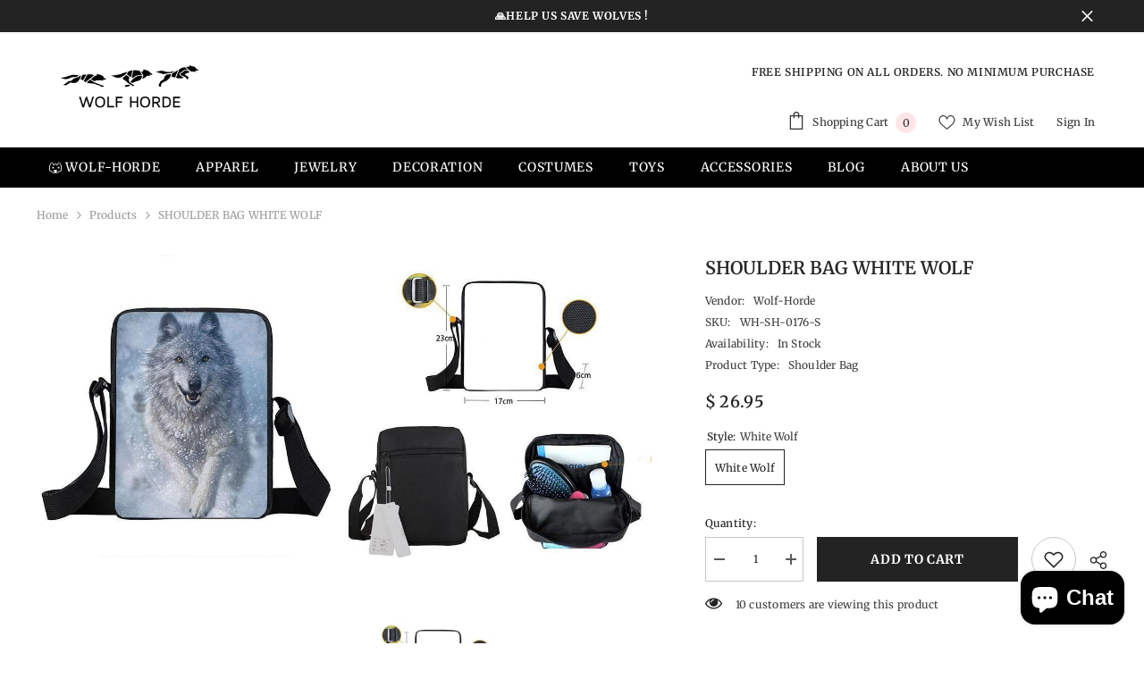

--- FILE ---
content_type: text/html; charset=utf-8
request_url: https://wolf-horde.com/products/shoulder-bag-wolf-white?variant=39412254736578&section_id=template--23433896526164__main
body_size: 13987
content:
<div id="shopify-section-template--23433896526164__main" class="shopify-section"><link href="//wolf-horde.com/cdn/shop/t/7/assets/component-product.css?v=121974951876806225111723690806" rel="stylesheet" type="text/css" media="all" />
<link href="//wolf-horde.com/cdn/shop/t/7/assets/component-price.css?v=113014100369699422931723690806" rel="stylesheet" type="text/css" media="all" />
<link href="//wolf-horde.com/cdn/shop/t/7/assets/component-badge.css?v=58385199191654577521723690805" rel="stylesheet" type="text/css" media="all" />
<link href="//wolf-horde.com/cdn/shop/t/7/assets/component-rte.css?v=82502160534158932881723690806" rel="stylesheet" type="text/css" media="all" />
<link href="//wolf-horde.com/cdn/shop/t/7/assets/component-share.css?v=23553761141326501681723690807" rel="stylesheet" type="text/css" media="all" />
<link href="//wolf-horde.com/cdn/shop/t/7/assets/component-tab.css?v=140244687997670630881723690807" rel="stylesheet" type="text/css" media="all" />
<link href="//wolf-horde.com/cdn/shop/t/7/assets/component-product-form.css?v=22444863787356217611723690806" rel="stylesheet" type="text/css" media="all" />
<link href="//wolf-horde.com/cdn/shop/t/7/assets/component-grid.css?v=14116691739327510611723690806" rel="stylesheet" type="text/css" media="all" />




    <style type="text/css">
    #ProductSection-template--23433896526164__main .productView-thumbnail .productView-thumbnail-link:after{
        padding-bottom: 148%;
    }

    #ProductSection-template--23433896526164__main .cursor-wrapper .counter {
        color: #191919;
    }

    #ProductSection-template--23433896526164__main .cursor-wrapper .counter #count-image:before {
        background-color: #191919;
    }

    #ProductSection-template--23433896526164__main .custom-cursor__inner .arrow:before,
    #ProductSection-template--23433896526164__main .custom-cursor__inner .arrow:after {
        background-color: #000000;
    }

    #ProductSection-template--23433896526164__main .tabs-contents .toggleLink,
    #ProductSection-template--23433896526164__main .tabs .tab .tab-title {
        font-size: 18px;
        font-weight: 600;
        text-transform: none;
        padding-top: 15px;
        padding-bottom: 15px;
    }

    

    

    @media (max-width: 1024px) {
        
    }

    @media (max-width: 550px) {
        #ProductSection-template--23433896526164__main .tabs-contents .toggleLink,
        #ProductSection-template--23433896526164__main .tabs .tab .tab-title {
            font-size: 16px;
        }
    }

    @media (max-width: 767px) {
        #ProductSection-template--23433896526164__main {
            padding-top: 0px;
            padding-bottom: 0px;
        }
        
        
        
    }

    @media (min-width: 1025px) {
        
    }

    @media (min-width: 768px) and (max-width: 1199px) {
        #ProductSection-template--23433896526164__main {
            padding-top: 0px;
            padding-bottom: 0px;
        }
    }

    @media (min-width: 1200px) {
        #ProductSection-template--23433896526164__main {
            padding-top: 0px;
            padding-bottom: 0px;
        }
    }
</style>
<script>
    window.product_inven_array_6565944295618 = {
        
            '39412254736578': '500',
        
    };

    window.selling_array_6565944295618 = {
        
            '39412254736578': 'deny',
        
    };

    window.subtotal = {
        show: false,
        style: 1,
        text: `Add To Cart - [value]`
    };
  
    window.variant_image_group = 'false';
  
</script><link rel="stylesheet" href="//wolf-horde.com/cdn/shop/t/7/assets/component-fancybox.css?v=162524859697928915511723690806" media="print" onload="this.media='all'">
    <noscript><link href="//wolf-horde.com/cdn/shop/t/7/assets/component-fancybox.css?v=162524859697928915511723690806" rel="stylesheet" type="text/css" media="all" /></noscript><div class="vertical product-details product-default" data-section-id="template--23433896526164__main" data-section-type="product" id="ProductSection-template--23433896526164__main" data-has-combo="false" data-image-opo>
    
<div class="productView-moreItem moreItem-breadcrumb "
            style="--spacing-top: 10px;
            --spacing-bottom: 20px;
            --spacing-top-mb: 0px;
            --spacing-bottom-mb: 0px;
            --breadcrumb-bg:rgba(0,0,0,0);
            --breadcrumb-mb-bg: #f6f6f6;
            "
        >
            
                <div class="breadcrumb-bg">
            
                <div class="container">
                    

<link href="//wolf-horde.com/cdn/shop/t/7/assets/component-breadcrumb.css?v=20837817899444488451723690806" rel="stylesheet" type="text/css" media="all" /><breadcrumb-component class="breadcrumb-container style--line_clamp_1 scroll-trigger animate--slide-in" data-collection-title="" data-collection-all="/collections/all">
        <nav class="breadcrumb breadcrumb-left" role="navigation" aria-label="breadcrumbs">
        <a class="link home-link" href="/">Home</a><span class="separate" aria-hidden="true"><svg xmlns="http://www.w3.org/2000/svg" viewBox="0 0 24 24"><path d="M 7.75 1.34375 L 6.25 2.65625 L 14.65625 12 L 6.25 21.34375 L 7.75 22.65625 L 16.75 12.65625 L 17.34375 12 L 16.75 11.34375 Z"></path></svg></span>
                <span>SHOULDER BAG WHITE WOLF</span><span class="observe-element" style="width: 1px; height: 1px; background: transparent; display: inline-block; flex-shrink: 0;"></span>
        </nav>
    </breadcrumb-component>
    <script type="text/javascript">
        if (typeof breadcrumbComponentDeclare == 'undefined') {
            class BreadcrumbComponent extends HTMLElement {
                constructor() {
                    super();
                    this.firstPostCollection();
                    this.getCollection();
                }

                connectedCallback() {
                    this.firstLink = this.querySelector('.link.home-link')
                    this.lastLink = this.querySelector('.observe-element')
                    this.classList.add('initialized');
                    this.initObservers();
                }

                static createHandler(position = 'first', breadcrumb = null) {
                    const handler = (entries, observer) => {
                        entries.forEach(entry => {
                            if (breadcrumb == null) return observer.disconnect();
                            if (entry.isIntersecting ) {
                                breadcrumb.classList.add(`disable-${position}`);
                            } else {
                                breadcrumb.classList.remove(`disable-${position}`);
                            }
                        })
                    }
                    return handler;
                }

                initObservers() {
                    const scrollToFirstHandler = BreadcrumbComponent.createHandler('first', this);
                    const scrollToLastHandler = BreadcrumbComponent.createHandler('last', this);
                    
                    this.scrollToFirstObserver = new IntersectionObserver(scrollToFirstHandler, { threshold: 1 });
                    this.scrollToLastObserver = new IntersectionObserver(scrollToLastHandler, { threshold: 0.6 });

                    this.scrollToFirstObserver.observe(this.firstLink);
                    this.scrollToLastObserver.observe(this.lastLink);
                }

                firstPostCollection() {
                    if (!document.body.matches('.template-collection')) return;
                    this.postCollection(true);
                    this.checkCollection();
                }

                postCollection(showCollection) {
                    const title = this.dataset.collectionTitle ? this.dataset.collectionTitle : "Products";
                    let collection = {name: title, url: window.location.pathname, show: showCollection};
                    localStorage.setItem('_breadcrumb_collection', JSON.stringify(collection));
                }

                checkCollection() {
                    document.addEventListener("click", (event) => {
                        const target = event.target;
                        if (!target.matches('.card-link')) return;
                        target.closest('.shopify-section[id*="product-grid"]') == null ? this.postCollection(false) : this.postCollection(true);
                    });
                }

                getCollection() {
                    if (!document.body.matches('.template-product')) return;
                    const collection = JSON.parse(localStorage.getItem('_breadcrumb_collection'));
                    let checkCollection = document.referrer.indexOf('/collections/') !== -1 && (new URL(document.referrer)).pathname == collection.url && collection && collection.show ? true : false;
                    const breadcrumb = `<a class="breadcrumb-collection animate--text" href="${checkCollection ? collection.url : this.dataset.collectionAll}">${checkCollection ? collection.name : "Products"}</a><span class="separate animate--text" aria-hidden="true"><svg xmlns="http://www.w3.org/2000/svg" viewBox="0 0 24 24"><path d="M 7.75 1.34375 L 6.25 2.65625 L 14.65625 12 L 6.25 21.34375 L 7.75 22.65625 L 16.75 12.65625 L 17.34375 12 L 16.75 11.34375 Z"></path></svg></span>`;
                    this.querySelectorAll('.separate')[0]?.insertAdjacentHTML("afterend", breadcrumb);
                }
            }   

            window.addEventListener('load', () => {
                customElements.define('breadcrumb-component', BreadcrumbComponent);
            })

            var breadcrumbComponentDeclare = BreadcrumbComponent;
        }
    </script>
                </div>
            
                </div>
            
        </div>
    
    <div class="container productView-container">
        <div class="productView halo-productView layout-3 positionMainImage--left productView-sticky" data-product-handle="shoulder-bag-wolf-white"><div class="productView-top">
                    <div class="halo-productView-left productView-images clearfix scroll-trigger animate--fade-in" data-image-gallery><div class="cursor-wrapper handleMouseLeave">
                                <div class="custom-cursor custom-cursor__outer">
                                    <div class="custom-cursor custom-cursor__inner">
                                        <span class="arrow arrow-bar fadeIn"></span>
                                    </div>
                                </div>
                            </div><div class="productView-images-wrapper" data-video-popup>
                            <div class="productView-image-wrapper"><div class="productView-badge badge-left halo-productBadges halo-productBadges--left date-153498898 date1-1776 sale_badge_disable"
        data-text-sale-badge="Sale"
        
        data-new-badge-number="30"
    ></div>
<div class="productView-nav style-3 image-fit-unset" 
                                    data-image-gallery-main
                                    data-arrows-desk="false"
                                    data-arrows-mobi="true"
                                    data-counter-mobi="true"
                                    data-media-count="2"
                                ><div class="productView-image productView-image-adapt fit-unset" data-index="1">
                                                    <div class="productView-img-container product-single__media" data-media-id="31290194788592"
                                                        
                                                    >
                                                        <div 
                                                            class="media" 
                                                             
                                                             data-fancybox="images" href="//wolf-horde.com/cdn/shop/products/wolf-shoulder-bag-white-horde-863.jpg?v=1663916580" 
                                                        >
                                                            <img id="product-featured-image-31290194788592"
                                                                srcset="//wolf-horde.com/cdn/shop/products/wolf-shoulder-bag-white-horde-863.jpg?v=1663916580"
                                                                src="//wolf-horde.com/cdn/shop/products/wolf-shoulder-bag-white-horde-863.jpg?v=1663916580"
                                                                data-src="//wolf-horde.com/cdn/shop/products/wolf-shoulder-bag-white-horde-863.jpg?v=1663916580"
                                                                alt=" Wolf Shoulder Bag white | Wolf-Horde-White Wolf-"
                                                                sizes="(min-width: 2000px) 1500px, (min-width: 1200px) 1200px, (min-width: 768px) calc((100vw - 30px) / 2), calc(100vw - 20px)"
                                                                width="600"
                                                                height="600"
                                                                data-sizes="auto"
                                                                data-main-image
                                                                data-index="1"
                                                                data-cursor-image
                                                                
                                                            /></div>
                                                    </div>
                                                </div><div class="productView-image productView-image-adapt fit-unset" data-index="2">
                                                    <div class="productView-img-container product-single__media" data-media-id="31290194854128"
                                                        
                                                    >
                                                        <div 
                                                            class="media" 
                                                             
                                                             data-fancybox="images" href="//wolf-horde.com/cdn/shop/products/wolf-shoulder-bag-white-horde-432.jpg?v=1663916582" 
                                                        >
                                                            <img id="product-featured-image-31290194854128"
                                                                data-srcset="//wolf-horde.com/cdn/shop/products/wolf-shoulder-bag-white-horde-432.jpg?v=1663916582"
                                                                
                                                                data-src="//wolf-horde.com/cdn/shop/products/wolf-shoulder-bag-white-horde-432.jpg?v=1663916582"
                                                                alt=" Wolf Shoulder Bag white | Wolf-Horde-White Wolf-"
                                                                sizes="(min-width: 2000px) 1500px, (min-width: 1200px) 1200px, (min-width: 768px) calc((100vw - 30px) / 2), calc(100vw - 20px)"
                                                                width="600"
                                                                height="600"
                                                                data-sizes="auto"
                                                                data-main-image
                                                                data-index="2"
                                                                data-cursor-image
                                                                class="lazyload" loading="lazy"
                                                            /><span class="data-lazy-loading"></span></div>
                                                    </div>
                                                </div></div><div class="productView-videoPopup"></div><div class="productView-iconZoom">
                                        <svg  class="icon icon-zoom-1" xmlns="http://www.w3.org/2000/svg" aria-hidden="true" focusable="false" role="presentation" viewBox="0 0 448 512"><path d="M416 176V86.63L246.6 256L416 425.4V336c0-8.844 7.156-16 16-16s16 7.156 16 16v128c0 8.844-7.156 16-16 16h-128c-8.844 0-16-7.156-16-16s7.156-16 16-16h89.38L224 278.6L54.63 448H144C152.8 448 160 455.2 160 464S152.8 480 144 480h-128C7.156 480 0 472.8 0 464v-128C0 327.2 7.156 320 16 320S32 327.2 32 336v89.38L201.4 256L32 86.63V176C32 184.8 24.84 192 16 192S0 184.8 0 176v-128C0 39.16 7.156 32 16 32h128C152.8 32 160 39.16 160 48S152.8 64 144 64H54.63L224 233.4L393.4 64H304C295.2 64 288 56.84 288 48S295.2 32 304 32h128C440.8 32 448 39.16 448 48v128C448 184.8 440.8 192 432 192S416 184.8 416 176z"></path></svg>
                                    </div></div><div class="productView-thumbnail-wrapper">
                                    <div class="productView-for clearfix" data-max-thumbnail-to-show="4"><div class="productView-thumbnail" data-media-id="template--23433896526164__main-31290194788592">
                                                        <div class="productView-thumbnail-link" data-image="//wolf-horde.com/cdn/shop/products/wolf-shoulder-bag-white-horde-863_large.jpg?v=1663916580">
                                                            <img srcset="//wolf-horde.com/cdn/shop/products/wolf-shoulder-bag-white-horde-863_medium.jpg?v=1663916580" src="//wolf-horde.com/cdn/shop/products/wolf-shoulder-bag-white-horde-863_medium.jpg?v=1663916580" alt=" Wolf Shoulder Bag white | Wolf-Horde-White Wolf-"  /></div>
                                                    </div><div class="productView-thumbnail" data-media-id="template--23433896526164__main-31290194854128">
                                                        <div class="productView-thumbnail-link" data-image="//wolf-horde.com/cdn/shop/products/wolf-shoulder-bag-white-horde-432_large.jpg?v=1663916582">
                                                            <img srcset="//wolf-horde.com/cdn/shop/products/wolf-shoulder-bag-white-horde-432_medium.jpg?v=1663916582" src="//wolf-horde.com/cdn/shop/products/wolf-shoulder-bag-white-horde-432_medium.jpg?v=1663916582" alt=" Wolf Shoulder Bag white | Wolf-Horde-White Wolf-"  /></div>
                                                    </div></div>
                                </div></div>
                    </div>
                    <div class="halo-productView-right productView-details clearfix">
                        <div class="productView-product clearfix"><div class="productView-moreItem scroll-trigger animate--slide-in"
                                            style="--spacing-top: 0px;
                                            --spacing-bottom: 10px"
                                        >
                                            <h1 class="productView-title" style="--color-title: #232323;--fontsize-text: 20px;--fontsize-mb-text: 18px;"><span>SHOULDER BAG WHITE WOLF</span></h1>
                                        </div><div class="productView-moreItem scroll-trigger animate--slide-in"
                                                style="--spacing-top: 0px;
                                                --spacing-bottom: 18px"
                                            >
                                                <div class="productView-info" style="--color-border: #e6e6e6"><div class="productView-info-item">
            <span class="productView-info-name">
                Vendor:
            </span>
            <span class="productView-info-value"><a href="/collections/vendors?q=Wolf-Horde" title="Wolf-Horde">Wolf-Horde</a></span>
        </div><div class="productView-info-item" data-sku >
            <span class="productView-info-name">
                SKU:
            </span>
            <span class="productView-info-value">WH-SH-0176-S</span>
        </div><div class="productView-info-item" data-inventory data-stock-level="none">
            <span class="productView-info-name">
                Availability:
            </span>
            <span class="productView-info-value">
                
                        In Stock
            </span>
        </div><div class="productView-info-item">
            <span class="productView-info-name">
                Product Type:
            </span>
            <span class="productView-info-value">
                Shoulder Bag
            </span>
        </div></div>
                                            </div>
                                        <div class="productView-moreItem scroll-trigger animate--slide-in"
                                            style="--spacing-top: 0px;
                                            --spacing-bottom: 17px;
                                            --fontsize-text: 18px"
                                        >
                                            
                                                <div class="productView-price no-js-hidden clearfix" id="product-price-6565944295618"><div class="price price--medium">
    <dl><div class="price__regular"><dd class="price__last"><span class="price-item price-item--regular">$ 26.95</span></dd>
        </div>
        <div class="price__sale"><dd class="price__compare" data-compare="2695"><s class="price-item price-item--regular">$ 26.95</s></dd><dd class="price__last" data-last="2695"><span class="price-item price-item--sale">$ 26.95</span></dd></div>
        <small class="unit-price caption hidden">
            <dt class="visually-hidden">Unit price</dt>
            <dd class="price__last"><span></span><span aria-hidden="true">/</span><span class="visually-hidden">&nbsp;per&nbsp;</span><span></span></dd>
        </small>
    </dl>
</div>
</div>
                                            
                                        </div>
                                            <div class="productView-moreItem productView-moreItem-product-variant scroll-trigger animate--slide-in"
                                                style="--spacing-top: 0px;
                                                --spacing-bottom: 0px"
                                            ><div class="productView-options" style="--color-border: #e6e6e6" data-lang="en" data-default-lang="us"><div class="productView-variants halo-productOptions" id="product-option-6565944295618"  data-type="button"><variant-radios class="no-js-hidden product-option has-default" data-product="6565944295618" data-section="template--23433896526164__main" data-url="/products/shoulder-bag-wolf-white"><fieldset class="js product-form__input clearfix" data-product-attribute="set-rectangle" data-option-index="0">
                            <legend class="form__label">
                                style:
                                <span data-header-option>
                                    White Wolf
                                </span>
                            </legend><input class="product-form__radio" type="radio" id="option-6565944295618-style-0"
                                        name="style"
                                        value="White Wolf"
                                        checked
                                        
                                        data-variant-id="39412254736578"
                                    ><label class="product-form__label available" for="option-6565944295618-style-0" data-variant-id="39412254736578">
                                            <span class="text">White Wolf</span>
                                        </label></fieldset><script type="application/json">
                        [{"id":39412254736578,"title":"White Wolf","option1":"White Wolf","option2":null,"option3":null,"sku":"WH-SH-0176-S","requires_shipping":true,"taxable":true,"featured_image":{"id":38702833729776,"product_id":6565944295618,"position":1,"created_at":"2022-09-23T03:03:00-04:00","updated_at":"2022-09-23T03:03:00-04:00","alt":" Wolf Shoulder Bag white | Wolf-Horde-White Wolf-","width":600,"height":600,"src":"\/\/wolf-horde.com\/cdn\/shop\/products\/wolf-shoulder-bag-white-horde-863.jpg?v=1663916580","variant_ids":[39412254736578]},"available":true,"name":"SHOULDER BAG WHITE WOLF - White Wolf","public_title":"White Wolf","options":["White Wolf"],"price":2695,"weight":0,"compare_at_price":2695,"inventory_management":"shopify","barcode":"","featured_media":{"alt":" Wolf Shoulder Bag white | Wolf-Horde-White Wolf-","id":31290194788592,"position":1,"preview_image":{"aspect_ratio":1.0,"height":600,"width":600,"src":"\/\/wolf-horde.com\/cdn\/shop\/products\/wolf-shoulder-bag-white-horde-863.jpg?v=1663916580"}},"requires_selling_plan":false,"selling_plan_allocations":[]}]
                    </script>
                </variant-radios></div>
        <noscript>
            <div class="product-form__input">
                <label class="form__label" for="Variants-template--23433896526164__main">
                    Product variants
                </label>
                <div class="select">
                <select name="id" id="Variants-template--23433896526164__main" class="select__select" form="product-form"><option
                            selected="selected"
                            
                            value="39412254736578"
                        >
                            White Wolf

                            - $ 26.95
                        </option></select>
            </div>
          </div>
        </noscript></div>
                                            </div>
                                        
<div class="productView-moreItem scroll-trigger animate--slide-in"
                                            style="--spacing-top: 0px;
                                            --spacing-bottom: 12px"
                                        >
                                            
                                        </div>


                                            <div class="productView-moreItem"
                                                style="--spacing-top: 0px;
                                                --spacing-bottom: 15px"
                                            >
                                                <div class="productView-buttons"><form method="post" action="/cart/add" id="product-form-installment-6565944295618" accept-charset="UTF-8" class="installment caption-large" enctype="multipart/form-data"><input type="hidden" name="form_type" value="product" /><input type="hidden" name="utf8" value="✓" /><input type="hidden" name="id" value="39412254736578">
        
<input type="hidden" name="product-id" value="6565944295618" /><input type="hidden" name="section-id" value="template--23433896526164__main" /></form><product-form class="productView-form product-form always-on-mobile"><form method="post" action="/cart/add" id="product-form-6565944295618" accept-charset="UTF-8" class="form" enctype="multipart/form-data" novalidate="novalidate" data-type="add-to-cart-form"><input type="hidden" name="form_type" value="product" /><input type="hidden" name="utf8" value="✓" /><div class="productView-group"><div class="pvGroup-row"><quantity-input class="productView-quantity quantity__group quantity__group--1 quantity__style--1 clearfix">
	    <label class="form-label quantity__label" for="quantity-6565944295618">
	        Quantity:
	    </label>
	    <div class="quantity__container">
		    <button type="button" name="minus" class="minus btn-quantity">
		    	<span class="visually-hidden">Decrease quantity for SHOULDER BAG WHITE WOLF</span>
		    </button>
		    <input class="form-input quantity__input" type="number" name="quantity" min="1" value="1" inputmode="numeric" pattern="[0-9]*" id="quantity-6565944295618" data-product="6565944295618" data-price="2695">
		    <button type="button" name="plus" class="plus btn-quantity">
		    	<span class="visually-hidden">Increase quantity for SHOULDER BAG WHITE WOLF</span>
		    </button>
	    </div>
	</quantity-input>
<div class="productView-groupTop">
                        <div class="productView-action scroll-trigger animate--slide-in" style="--atc-color: #ffffff;--atc-bg-color: #232323;--atc-border-color: #232323;--atc-color-hover: #232323;--atc-bg-color-hover: #ffffff;--atc-border-color-hover: #232323">
                            <input type="hidden" name="id" value="39412254736578">
                            <div class="product-form__buttons"><button type="submit" name="add" data-btn-addToCart data-inventory-quantity="500" data-available="false" class="product-form__submit button button--primary an-horizontal-shaking button-not-animation" id="product-add-to-cart">Add to cart
</button></div>
                        </div><div class="productView-wishlist clearfix scroll-trigger animate--slide-in">
                                <a data-wishlist href="#" data-wishlist-handle="shoulder-bag-wolf-white" data-product-id="6565944295618"><span class="visually-hidden">Add to wishlist</span><svg xmlns="http://www.w3.org/2000/svg" viewBox="0 0 32 32" aria-hidden="true" focusable="false" role="presentation" class="icon icon-wishlist"><path d="M 9.5 5 C 5.363281 5 2 8.402344 2 12.5 C 2 13.929688 2.648438 15.167969 3.25 16.0625 C 3.851563 16.957031 4.46875 17.53125 4.46875 17.53125 L 15.28125 28.375 L 16 29.09375 L 16.71875 28.375 L 27.53125 17.53125 C 27.53125 17.53125 30 15.355469 30 12.5 C 30 8.402344 26.636719 5 22.5 5 C 19.066406 5 16.855469 7.066406 16 7.9375 C 15.144531 7.066406 12.933594 5 9.5 5 Z M 9.5 7 C 12.488281 7 15.25 9.90625 15.25 9.90625 L 16 10.75 L 16.75 9.90625 C 16.75 9.90625 19.511719 7 22.5 7 C 25.542969 7 28 9.496094 28 12.5 C 28 14.042969 26.125 16.125 26.125 16.125 L 16 26.25 L 5.875 16.125 C 5.875 16.125 5.390625 15.660156 4.90625 14.9375 C 4.421875 14.214844 4 13.273438 4 12.5 C 4 9.496094 6.457031 7 9.5 7 Z"/></svg></a>
                            </div><share-button class="share-button halo-socialShare productView-share style-2"><div class="share-content scroll-trigger animate--fade-in">
            <button class="share-button__button button"><svg class="icon" viewBox="0 0 227.216 227.216"><path d="M175.897,141.476c-13.249,0-25.11,6.044-32.98,15.518l-51.194-29.066c1.592-4.48,2.467-9.297,2.467-14.317c0-5.019-0.875-9.836-2.467-14.316l51.19-29.073c7.869,9.477,19.732,15.523,32.982,15.523c23.634,0,42.862-19.235,42.862-42.879C218.759,19.229,199.531,0,175.897,0C152.26,0,133.03,19.229,133.03,42.865c0,5.02,0.874,9.838,2.467,14.319L84.304,86.258c-7.869-9.472-19.729-15.514-32.975-15.514c-23.64,0-42.873,19.229-42.873,42.866c0,23.636,19.233,42.865,42.873,42.865c13.246,0,25.105-6.042,32.974-15.513l51.194,29.067c-1.593,4.481-2.468,9.3-2.468,14.321c0,23.636,19.23,42.865,42.867,42.865c23.634,0,42.862-19.23,42.862-42.865C218.759,160.71,199.531,141.476,175.897,141.476z M175.897,15c15.363,0,27.862,12.5,27.862,27.865c0,15.373-12.499,27.879-27.862,27.879c-15.366,0-27.867-12.506-27.867-27.879C148.03,27.5,160.531,15,175.897,15z M51.33,141.476c-15.369,0-27.873-12.501-27.873-27.865c0-15.366,12.504-27.866,27.873-27.866c15.363,0,27.861,12.5,27.861,27.866C79.191,128.975,66.692,141.476,51.33,141.476z M175.897,212.216c-15.366,0-27.867-12.501-27.867-27.865c0-15.37,12.501-27.875,27.867-27.875c15.363,0,27.862,12.505,27.862,27.875C203.759,199.715,191.26,212.216,175.897,212.216z"></path></svg> <span>Share</span></button>
            <div class="share-button__fallback">
                <div class="share-header">
                    <h2 class="share-title"><span>Share</span></h2>
                    <button type="button" class="share-button__close" aria-label="Close"><svg xmlns="http://www.w3.org/2000/svg" viewBox="0 0 48 48" ><path d="M 38.982422 6.9707031 A 2.0002 2.0002 0 0 0 37.585938 7.5859375 L 24 21.171875 L 10.414062 7.5859375 A 2.0002 2.0002 0 0 0 8.9785156 6.9804688 A 2.0002 2.0002 0 0 0 7.5859375 10.414062 L 21.171875 24 L 7.5859375 37.585938 A 2.0002 2.0002 0 1 0 10.414062 40.414062 L 24 26.828125 L 37.585938 40.414062 A 2.0002 2.0002 0 1 0 40.414062 37.585938 L 26.828125 24 L 40.414062 10.414062 A 2.0002 2.0002 0 0 0 38.982422 6.9707031 z"/></svg><span>Close</span></button>
                </div>
                <div class="wrapper-content">
                    <label class="form-label">Copy link</label>
                    <div class="share-group">
                        <div class="form-field">
                            <input type="text" class="field__input" id="url" value="https://wolf-horde.com/products/shoulder-bag-wolf-white" placeholder="Link" data-url="https://wolf-horde.com/products/shoulder-bag-wolf-white" onclick="this.select();" readonly>
                            <label class="field__label hiddenLabels" for="url">Link</label>
                        </div>
                        <button class="button button--primary button-copy"><svg class="icon icon-clipboard" width="11" height="13" fill="none" xmlns="http://www.w3.org/2000/svg" aria-hidden="true" focusable="false"><path fill-rule="evenodd" clip-rule="evenodd" d="M2 1a1 1 0 011-1h7a1 1 0 011 1v9a1 1 0 01-1 1V1H2zM1 2a1 1 0 00-1 1v9a1 1 0 001 1h7a1 1 0 001-1V3a1 1 0 00-1-1H1zm0 10V3h7v9H1z" fill="currentColor"/></svg>
 Copy link</button>
                    </div>
                    <span id="ShareMessage-6565944295618" class="share-button__message hidden" role="status" aria-hidden="true">Link copied to clipboard!</span><div class="share_toolbox clearfix"><label class="form-label">Share</label> <ul class="social-share"><li class="social-share__item"><a class="facebook" href="https://www.facebook.com/sharer/sharer.php?u=https://wolf-horde.com/products/shoulder-bag-wolf-white" title='Facebook' data-no-instant rel="noopener noreferrer nofollow" target="_blank"><svg aria-hidden="true" focusable="false" role="presentation" xmlns="http://www.w3.org/2000/svg" viewBox="0 0 320 512" class="icon icon-facebook"><path d="M279.14 288l14.22-92.66h-88.91v-60.13c0-25.35 12.42-50.06 52.24-50.06h40.42V6.26S260.43 0 225.36 0c-73.22 0-121.08 44.38-121.08 124.72v70.62H22.89V288h81.39v224h100.17V288z"></path></svg></a></li><li class="social-share__item"><a class="twitter" href="http://twitter.com/share?text=SHOULDER%20BAG%20WHITE%20WOLF&amp;url=https://wolf-horde.com/products/shoulder-bag-wolf-white" title='Twitter' data-no-instant rel="noopener noreferrer nofollow" target="_blank"><svg aria-hidden="true" focusable="false" role="presentation" class="icon icon-twitter" viewBox="0 0 35 35">
<path d="M20.3306 15.2794L31.4059 3H28.7809L19.1669 13.6616L11.4844 3H2.625L14.2406 19.124L2.625 32H5.25L15.4044 20.7397L23.5178 32H32.3772L20.3306 15.2794ZM16.7366 19.2649L15.5597 17.6595L6.195 4.885H10.2266L17.7822 15.1945L18.9591 16.7999L28.7831 30.202H24.7516L16.7366 19.2649Z"></path>
</svg>
</a></li><li class="social-share__item"><a class="pinterest" href="http://pinterest.com/pin/create/button/?url=https://wolf-horde.com/products/shoulder-bag-wolf-white&amp;media=http://wolf-horde.com/cdn/shop/products/wolf-shoulder-bag-white-horde-863.jpg?crop=center&height=1024&v=1663916580&width=1024&amp;description=SHOULDER%20BAG%20WHITE%20WOLF" title='Pinterest' data-no-instant rel="noopener noreferrer nofollow" target="_blank"><svg aria-hidden="true" focusable="false" role="presentation" class="icon icon-pinterest" viewBox="0 0 17 18"><path d="M8.48.58a8.42 8.42 0 015.9 2.45 8.42 8.42 0 011.33 10.08 8.28 8.28 0 01-7.23 4.16 8.5 8.5 0 01-2.37-.32c.42-.68.7-1.29.85-1.8l.59-2.29c.14.28.41.52.8.73.4.2.8.31 1.24.31.87 0 1.65-.25 2.34-.75a4.87 4.87 0 001.6-2.05 7.3 7.3 0 00.56-2.93c0-1.3-.5-2.41-1.49-3.36a5.27 5.27 0 00-3.8-1.43c-.93 0-1.8.16-2.58.48A5.23 5.23 0 002.85 8.6c0 .75.14 1.41.43 1.98.28.56.7.96 1.27 1.2.1.04.19.04.26 0 .07-.03.12-.1.15-.2l.18-.68c.05-.15.02-.3-.11-.45a2.35 2.35 0 01-.57-1.63A3.96 3.96 0 018.6 4.8c1.09 0 1.94.3 2.54.89.61.6.92 1.37.92 2.32 0 .8-.11 1.54-.33 2.21a3.97 3.97 0 01-.93 1.62c-.4.4-.87.6-1.4.6-.43 0-.78-.15-1.06-.47-.27-.32-.36-.7-.26-1.13a111.14 111.14 0 01.47-1.6l.18-.73c.06-.26.09-.47.09-.65 0-.36-.1-.66-.28-.89-.2-.23-.47-.35-.83-.35-.45 0-.83.2-1.13.62-.3.41-.46.93-.46 1.56a4.1 4.1 0 00.18 1.15l.06.15c-.6 2.58-.95 4.1-1.08 4.54-.12.55-.16 1.2-.13 1.94a8.4 8.4 0 01-5-7.65c0-2.3.81-4.28 2.44-5.9A8.04 8.04 0 018.48.57z"></svg>
</a></li><li class="social-share__item"><a class="tumblr" href="//tumblr.com/widgets/share/tool?canonicalUrl=https://wolf-horde.com/products/shoulder-bag-wolf-white" title='Tumblr' data-no-instant rel="noopener noreferrer nofollow" data-content="http://wolf-horde.com/cdn/shop/products/wolf-shoulder-bag-white-horde-863.jpg?crop=center&height=1024&v=1663916580&width=1024" target="_blank"><svg aria-hidden="true" focusable="false" role="presentation" class="icon icon-tumblr" viewBox="0 0 91 161"><path fill-rule="evenodd" d="M64 160.3c-24 0-42-12.3-42-41.8V71.3H.3V45.7c24-6.2 34-26.9 35.2-44.7h24.9v40.5h29v29.8h-29v41.1c0 12.3 6.2 16.6 16.1 16.6h14v31.3H64"></svg>
</a></li><li class="social-share__item"><a class="telegram" href="https://telegram.me/share/url?url=https://wolf-horde.com/products/shoulder-bag-wolf-white" title='Telegram' data-no-instant rel="nofollow" target="_blank"><svg class="icon icon-telegram" role="presentation" viewBox="0 0 496 512"><path d="M248,8C111.033,8,0,119.033,0,256S111.033,504,248,504,496,392.967,496,256,384.967,8,248,8ZM362.952,176.66c-3.732,39.215-19.881,134.378-28.1,178.3-3.476,18.584-10.322,24.816-16.948,25.425-14.4,1.326-25.338-9.517-39.287-18.661-21.827-14.308-34.158-23.215-55.346-37.177-24.485-16.135-8.612-25,5.342-39.5,3.652-3.793,67.107-61.51,68.335-66.746.153-.655.3-3.1-1.154-4.384s-3.59-.849-5.135-.5q-3.283.746-104.608,69.142-14.845,10.194-26.894,9.934c-8.855-.191-25.888-5.006-38.551-9.123-15.531-5.048-27.875-7.717-26.8-16.291q.84-6.7,18.45-13.7,108.446-47.248,144.628-62.3c68.872-28.647,83.183-33.623,92.511-33.789,2.052-.034,6.639.474,9.61,2.885a10.452,10.452,0,0,1,3.53,6.716A43.765,43.765,0,0,1,362.952,176.66Z"></path></svg></a></li><li class="social-share__item"><a class="email" href="mailto:?subject=SHOULDER%20BAG%20WHITE%20WOLF&amp;body=https://wolf-horde.com/products/shoulder-bag-wolf-white" title='Email' data-no-instant rel="noopener noreferrer nofollow" target="_blank"><svg xmlns="http://www.w3.org/2000/svg" viewBox="0 0 24 24" aria-hidden="true" focusable="false" role="presentation" class="icon icon-mail"><path d="M 1 3 L 1 5 L 1 18 L 3 18 L 3 5 L 19 5 L 19 3 L 3 3 L 1 3 z M 5 7 L 5 7.1777344 L 14 12.875 L 23 7.125 L 23 7 L 5 7 z M 23 9.2832031 L 14 15 L 5 9.4160156 L 5 21 L 14 21 L 14 17 L 17 17 L 17 14 L 23 14 L 23 9.2832031 z M 19 16 L 19 19 L 16 19 L 16 21 L 19 21 L 19 24 L 21 24 L 21 21 L 24 21 L 24 19 L 21 19 L 21 16 L 19 16 z"/></svg></a></li></ul></div></div>
            </div>
        </div></share-button><script src="//wolf-horde.com/cdn/shop/t/7/assets/share.js?v=88463739455357580461723690808" defer="defer"></script>
</div>
                </div></div><input type="hidden" name="product-id" value="6565944295618" /><input type="hidden" name="section-id" value="template--23433896526164__main" /></form></product-form></div>
                                            </div>
                                        
<div class="productView-moreItem scroll-trigger animate--slide-in"
                                            style="--spacing-top: 0px;
                                            --spacing-bottom: 22px"
                                        >
                                            <div class="productView-ViewingProduct" data-customer-view="18,1,3,5,9,8,4,7,6" data-customer-view-time="5">
    <svg class="icon" id="icon-eye" viewBox="0 0 511.626 511.626"><g><path d="M505.918,236.117c-26.651-43.587-62.485-78.609-107.497-105.065c-45.015-26.457-92.549-39.687-142.608-39.687 c-50.059,0-97.595,13.225-142.61,39.687C68.187,157.508,32.355,192.53,5.708,236.117C1.903,242.778,0,249.345,0,255.818 c0,6.473,1.903,13.04,5.708,19.699c26.647,43.589,62.479,78.614,107.495,105.064c45.015,26.46,92.551,39.68,142.61,39.68 c50.06,0,97.594-13.176,142.608-39.536c45.012-26.361,80.852-61.432,107.497-105.208c3.806-6.659,5.708-13.223,5.708-19.699 C511.626,249.345,509.724,242.778,505.918,236.117z M194.568,158.03c17.034-17.034,37.447-25.554,61.242-25.554 c3.805,0,7.043,1.336,9.709,3.999c2.662,2.664,4,5.901,4,9.707c0,3.809-1.338,7.044-3.994,9.704 c-2.662,2.667-5.902,3.999-9.708,3.999c-16.368,0-30.362,5.808-41.971,17.416c-11.613,11.615-17.416,25.603-17.416,41.971 c0,3.811-1.336,7.044-3.999,9.71c-2.667,2.668-5.901,3.999-9.707,3.999c-3.809,0-7.044-1.334-9.71-3.999 c-2.667-2.666-3.999-5.903-3.999-9.71C169.015,195.482,177.535,175.065,194.568,158.03z M379.867,349.04 c-38.164,23.12-79.514,34.687-124.054,34.687c-44.539,0-85.889-11.56-124.051-34.687s-69.901-54.2-95.215-93.222 c28.931-44.921,65.19-78.518,108.777-100.783c-11.61,19.792-17.417,41.207-17.417,64.236c0,35.216,12.517,65.329,37.544,90.362 s55.151,37.544,90.362,37.544c35.214,0,65.329-12.518,90.362-37.544s37.545-55.146,37.545-90.362 c0-23.029-5.808-44.447-17.419-64.236c43.585,22.265,79.846,55.865,108.776,100.783C449.767,294.84,418.031,325.913,379.867,349.04 z" /> </g></svg>
    <span class="text">10 customers are viewing this product</span>
</div>
                                        </div><div class="productView-moreItem scroll-trigger animate--slide-in"
                                            style="--spacing-top: 30px;
                                            --spacing-bottom: 0px;
                                            "
                                        >
                                            <complementary-products class="productView-complementary complementary-products style-2 no-js-hidden" id="complementary-product-data" data-complementary-product data-url="/recommendations/products?section_id=template--23433896526164__main&product_id=6565944295618&limit=10&intent=complementary"></complementary-products>
                                            <script src="//wolf-horde.com/cdn/shop/t/7/assets/build-complementary-products.js?v=73501869613274300751723690805" defer="defer"></script>
                                        </div></div>
                    </div>
                </div>
<link href="//wolf-horde.com/cdn/shop/t/7/assets/component-sticky-add-to-cart.css?v=65206619997115728701723690807" rel="stylesheet" type="text/css" media="all" />
                    <sticky-add-to-cart class="productView-stickyCart style-1 subtotal-1 always-on-mobile" data-sticky-add-to-cart>
    <div class="container">
        <a href="javascript:void(0)" class="sticky-product-close close" data-close-sticky-add-to-cart>
            <svg xmlns="http://www.w3.org/2000/svg" viewBox="0 0 48 48" ><path d="M 38.982422 6.9707031 A 2.0002 2.0002 0 0 0 37.585938 7.5859375 L 24 21.171875 L 10.414062 7.5859375 A 2.0002 2.0002 0 0 0 8.9785156 6.9804688 A 2.0002 2.0002 0 0 0 7.5859375 10.414062 L 21.171875 24 L 7.5859375 37.585938 A 2.0002 2.0002 0 1 0 10.414062 40.414062 L 24 26.828125 L 37.585938 40.414062 A 2.0002 2.0002 0 1 0 40.414062 37.585938 L 26.828125 24 L 40.414062 10.414062 A 2.0002 2.0002 0 0 0 38.982422 6.9707031 z"/></svg>
        </a>
        <div class="sticky-product-wrapper">
            <div class="sticky-product clearfix"><div class="sticky-left">
                    <div class="sticky-image" data-image-sticky-add-to-cart>
                        <img srcset="//wolf-horde.com/cdn/shop/products/wolf-shoulder-bag-white-horde-863_1200x.jpg?v=1663916580" src="//wolf-horde.com/cdn/shop/products/wolf-shoulder-bag-white-horde-863_1200x.jpg?v=1663916580" alt=" Wolf Shoulder Bag white | Wolf-Horde-White Wolf-" sizes="1200px" loading="lazy">
                    </div>
                    
                        <div class="sticky-info"><h3 class="sticky-brand">
                                    <span class="visually-hidden">Vendor:</span>
                                    <a href="/collections/vendors?q=Wolf-Horde" title="Wolf-Horde">Wolf-Horde</a>
                                </h3><h4 class="sticky-title">
                                SHOULDER BAG WHITE WOLF
                            </h4>
                            
                                
                                
                                <div class="sticky-price">
                                    
                                    <span class="money-subtotal">$ 26.95</span>
                                </div>
                            
                        </div>
                    
                </div>
                <div class="sticky-right sticky-content">
                    
<div class="sticky-options">
                                <variant-sticky-selects class="no-js-hidden product-option has-default" data-product="6565944295618" data-section="template--23433896526164__main" data-url="/products/shoulder-bag-wolf-white">
                                    <div class="form__select select">
                                        <label class="form__label hiddenLabels" for="stick-variant-6565944295618">
                                            Choose Options
                                        </label>
                                        <select id="stick-variant-6565944295618"
                                            class="select__select"
                                            name="stick-variant-6565944295618"
                                        ><option value="39412254736578" selected="selected">
                                                    White Wolf
                                                    
</option></select>
                                    </div>
                                    <script type="application/json">
                                        [{"id":39412254736578,"title":"White Wolf","option1":"White Wolf","option2":null,"option3":null,"sku":"WH-SH-0176-S","requires_shipping":true,"taxable":true,"featured_image":{"id":38702833729776,"product_id":6565944295618,"position":1,"created_at":"2022-09-23T03:03:00-04:00","updated_at":"2022-09-23T03:03:00-04:00","alt":" Wolf Shoulder Bag white | Wolf-Horde-White Wolf-","width":600,"height":600,"src":"\/\/wolf-horde.com\/cdn\/shop\/products\/wolf-shoulder-bag-white-horde-863.jpg?v=1663916580","variant_ids":[39412254736578]},"available":true,"name":"SHOULDER BAG WHITE WOLF - White Wolf","public_title":"White Wolf","options":["White Wolf"],"price":2695,"weight":0,"compare_at_price":2695,"inventory_management":"shopify","barcode":"","featured_media":{"alt":" Wolf Shoulder Bag white | Wolf-Horde-White Wolf-","id":31290194788592,"position":1,"preview_image":{"aspect_ratio":1.0,"height":600,"width":600,"src":"\/\/wolf-horde.com\/cdn\/shop\/products\/wolf-shoulder-bag-white-horde-863.jpg?v=1663916580"}},"requires_selling_plan":false,"selling_plan_allocations":[]}]
                                    </script>
                                </variant-sticky-selects>
                            </div><div class="sticky-actions"><form method="post" action="/cart/add" id="product-form-sticky-6565944295618" accept-charset="UTF-8" class="form" enctype="multipart/form-data" novalidate="novalidate" data-type="add-to-cart-form"><input type="hidden" name="form_type" value="product" /><input type="hidden" name="utf8" value="✓" />
<div class="productView-groupBottom"><div class="productView-groupItem">
                                        <div class="productView-payment"  id="product-checkout-sticky-6565944295618" style="--bin-color: ;--bin-bg-color: ;--bin-border-color: ;--bin-color-hover: ;--bin-bg-color-hover: ;--bin-border-color-hover: "> 
                                            <div data-shopify="payment-button" class="shopify-payment-button"> <shopify-accelerated-checkout recommended="{&quot;supports_subs&quot;:true,&quot;supports_def_opts&quot;:false,&quot;name&quot;:&quot;shop_pay&quot;,&quot;wallet_params&quot;:{&quot;shopId&quot;:55009444034,&quot;merchantName&quot;:&quot;Wolf-Horde&quot;,&quot;personalized&quot;:true}}" fallback="{&quot;supports_subs&quot;:true,&quot;supports_def_opts&quot;:true,&quot;name&quot;:&quot;buy_it_now&quot;,&quot;wallet_params&quot;:{}}" access-token="19ac9f32955ccf3d48031368b066151d" buyer-country="US" buyer-locale="en" buyer-currency="USD" variant-params="[{&quot;id&quot;:39412254736578,&quot;requiresShipping&quot;:true}]" shop-id="55009444034" enabled-flags="[&quot;ae0f5bf6&quot;]" > <div class="shopify-payment-button__button" role="button" disabled aria-hidden="true" style="background-color: transparent; border: none"> <div class="shopify-payment-button__skeleton">&nbsp;</div> </div> <div class="shopify-payment-button__more-options shopify-payment-button__skeleton" role="button" disabled aria-hidden="true">&nbsp;</div> </shopify-accelerated-checkout> <small id="shopify-buyer-consent" class="hidden" aria-hidden="true" data-consent-type="subscription"> This item is a recurring or deferred purchase. By continuing, I agree to the <span id="shopify-subscription-policy-button">cancellation policy</span> and authorize you to charge my payment method at the prices, frequency and dates listed on this page until my order is fulfilled or I cancel, if permitted. </small> </div>
                                        </div>
                                    </div>
                                </div><div class="sticky-actions-row"><input type="hidden" name="id" value="39412254736578"><quantity-input class="productView-quantity quantity__group quantity__group--3 quantity__style--1 clearfix">
	    <label class="form-label quantity__label" for="quantity-6565944295618-3">
	        Quantity:
	    </label>
	    <div class="quantity__container">
		    <button type="button" name="minus" class="minus btn-quantity">
		    	<span class="visually-hidden">Decrease quantity for SHOULDER BAG WHITE WOLF</span>
		    </button>
		    <input class="form-input quantity__input" type="number" name="quantity" min="1" value="1" inputmode="numeric" pattern="[0-9]*" id="quantity-6565944295618-3" data-product="6565944295618" data-price="2695">
		    <button type="button" name="plus" class="plus btn-quantity">
		    	<span class="visually-hidden">Increase quantity for SHOULDER BAG WHITE WOLF</span>
		    </button>
	    </div>
	</quantity-input>
<button
                                            type="submit"
                                            name="add"
                                            data-btn-addToCart
                                            class="product-form__submit button button--primary"
                                            id="product-sticky-add-to-cart">Add to cart
</button>
                                    
</div><input type="hidden" name="product-id" value="6565944295618" /><input type="hidden" name="section-id" value="template--23433896526164__main" /></form>
                        
                            <div class="empty-add-cart-button-wrapper"><quantity-input class="productView-quantity quantity__group quantity__group--3 quantity__style--1 clearfix">
	    <label class="form-label quantity__label" for="quantity-6565944295618-3">
	        Quantity:
	    </label>
	    <div class="quantity__container">
		    <button type="button" name="minus" class="minus btn-quantity">
		    	<span class="visually-hidden">Decrease quantity for SHOULDER BAG WHITE WOLF</span>
		    </button>
		    <input class="form-input quantity__input" type="number" name="quantity" min="1" value="1" inputmode="numeric" pattern="[0-9]*" id="quantity-6565944295618-3" data-product="6565944295618" data-price="2695">
		    <button type="button" name="plus" class="plus btn-quantity">
		    	<span class="visually-hidden">Increase quantity for SHOULDER BAG WHITE WOLF</span>
		    </button>
	    </div>
	</quantity-input>
<button
                                        class="product-form__submit button button--primary"
                                        id="show-sticky-product">Add to cart
</button>
                            </div>
                        
                    </div><div class="sticky-wishlist clearfix">
                            <a data-wishlist href="#" data-wishlist-handle="shoulder-bag-wolf-white" data-product-id="6565944295618">
                                <span class="visually-hidden">
                                    Add to wishlist
                                </span>
                                <svg xmlns="http://www.w3.org/2000/svg" viewBox="0 0 32 32" aria-hidden="true" focusable="false" role="presentation" class="icon icon-wishlist"><path d="M 9.5 5 C 5.363281 5 2 8.402344 2 12.5 C 2 13.929688 2.648438 15.167969 3.25 16.0625 C 3.851563 16.957031 4.46875 17.53125 4.46875 17.53125 L 15.28125 28.375 L 16 29.09375 L 16.71875 28.375 L 27.53125 17.53125 C 27.53125 17.53125 30 15.355469 30 12.5 C 30 8.402344 26.636719 5 22.5 5 C 19.066406 5 16.855469 7.066406 16 7.9375 C 15.144531 7.066406 12.933594 5 9.5 5 Z M 9.5 7 C 12.488281 7 15.25 9.90625 15.25 9.90625 L 16 10.75 L 16.75 9.90625 C 16.75 9.90625 19.511719 7 22.5 7 C 25.542969 7 28 9.496094 28 12.5 C 28 14.042969 26.125 16.125 26.125 16.125 L 16 26.25 L 5.875 16.125 C 5.875 16.125 5.390625 15.660156 4.90625 14.9375 C 4.421875 14.214844 4 13.273438 4 12.5 C 4 9.496094 6.457031 7 9.5 7 Z"/></svg>
                                
                            </a>
                        </div></div>
            </div>
        </div>
        <a href="javascript:void(0)" class="sticky-product-expand" data-expand-sticky-add-to-cart>
            <svg xmlns="http://www.w3.org/2000/svg" viewBox="0 0 32 32" class="icon icon-cart stroke-w-0" aria-hidden="true" focusable="false" role="presentation" xmlns="http://www.w3.org/2000/svg"><path d="M 16 3 C 13.253906 3 11 5.253906 11 8 L 11 9 L 6.0625 9 L 6 9.9375 L 5 27.9375 L 4.9375 29 L 27.0625 29 L 27 27.9375 L 26 9.9375 L 25.9375 9 L 21 9 L 21 8 C 21 5.253906 18.746094 3 16 3 Z M 16 5 C 17.65625 5 19 6.34375 19 8 L 19 9 L 13 9 L 13 8 C 13 6.34375 14.34375 5 16 5 Z M 7.9375 11 L 11 11 L 11 14 L 13 14 L 13 11 L 19 11 L 19 14 L 21 14 L 21 11 L 24.0625 11 L 24.9375 27 L 7.0625 27 Z"/></svg>
        </a>
    </div>
    
    
        <div class="no-js-hidden product-option has-default sticky-product-mobile" data-product="6565944295618" data-section="template--23433896526164__main" data-url="/products/shoulder-bag-wolf-white">
            <div class="sticky-product-mobile-header">
                <a href="javascript:void(0)" class="sticky-product-close close" data-close-sticky-mobile>
                    <svg xmlns="http://www.w3.org/2000/svg" version="1.0" viewBox="0 0 256.000000 256.000000" preserveAspectRatio="xMidYMid meet" ><g transform="translate(0.000000,256.000000) scale(0.100000,-0.100000)" fill="#000000" stroke="none"><path d="M34 2526 c-38 -38 -44 -76 -18 -116 9 -14 265 -274 568 -577 l551 -553 -551 -553 c-303 -303 -559 -563 -568 -577 -26 -40 -20 -78 18 -116 38 -38 76 -44 116 -18 14 9 274 265 578 568 l552 551 553 -551 c303 -303 563 -559 577 -568 40 -26 78 -20 116 18 38 38 44 76 18 116 -9 14 -265 274 -568 578 l-551 552 551 553 c303 303 559 563 568 577 26 40 20 78 -18 116 -38 38 -76 44 -116 18 -14 -9 -274 -265 -577 -568 l-553 -551 -552 551 c-304 303 -564 559 -578 568 -40 26 -78 20 -116 -18z"/></g></svg>
                </a>
            </div>
            <div class="sticky-product-mobile-content halo-productView-mobile">
                <div class="productView-thumbnail-wrapper is-hidden-desktop">
                    <div class="productView-for mobile clearfix" data-max-thumbnail-to-show="2"><div class="productView-thumbnail filter-wolf-shoulder-bag-white-wolf-horde-white-wolf" data-media-id="template--23433896526164__main-31290194788592">
                                        <div class="productView-thumbnail-link animated-loading" data-image="//wolf-horde.com/cdn/shop/products/wolf-shoulder-bag-white-horde-863_1024x1024.jpg?v=1663916580">
                                            <img src="//wolf-horde.com/cdn/shop/products/wolf-shoulder-bag-white-horde-863.jpg?v=1663916580" alt=" Wolf Shoulder Bag white | Wolf-Horde-White Wolf-" title=" Wolf Shoulder Bag white | Wolf-Horde-White Wolf-" loading="lazy" />
                                        </div>
                                    </div><div class="productView-thumbnail filter-wolf-shoulder-bag-white-wolf-horde-white-wolf" data-media-id="template--23433896526164__main-31290194854128">
                                        <div class="productView-thumbnail-link animated-loading" data-image="//wolf-horde.com/cdn/shop/products/wolf-shoulder-bag-white-horde-432_1024x1024.jpg?v=1663916582">
                                            <img src="//wolf-horde.com/cdn/shop/products/wolf-shoulder-bag-white-horde-432.jpg?v=1663916582" alt=" Wolf Shoulder Bag white | Wolf-Horde-White Wolf-" title=" Wolf Shoulder Bag white | Wolf-Horde-White Wolf-" loading="lazy" />
                                        </div>
                                    </div></div>
                </div>
                <div class="sticky-info"><h3 class="sticky-brand">
                            <span class="visually-hidden">Vendor:</span>
                            <a href="/collections/vendors?q=Wolf-Horde" title="Wolf-Horde">Wolf-Horde</a>
                        </h3><h4 class="sticky-title">
                        SHOULDER BAG WHITE WOLF
                    </h4>
                        
                        <div class="sticky-price">
                            
                            <span class="money-subtotal">$ 26.95</span>
                        </div></div>
                <link rel="stylesheet" href="//wolf-horde.com/cdn/shop/t/7/assets/component-sticky-add-to-cart-mobile.css?v=62049319929386477131723690807" media="print" onload="this.media='all'">
<noscript><link href="//wolf-horde.com/cdn/shop/t/7/assets/component-sticky-add-to-cart-mobile.css?v=62049319929386477131723690807" rel="stylesheet" type="text/css" media="all" /></noscript>

<div class="productView-options" style="--color-border: "><div class="productView-variants halo-productOptions" id="product-option-6565944295618"><variant-sticky-radios class="no-js-hidden product-option has-default" data-product="6565944295618" data-section="template--23433896526164__main" data-url="/products/shoulder-bag-wolf-white"><fieldset class="js product-form__input mobile clearfix" data-product-attribute="set-rectangle" data-option-index="0">
                            <legend class="form__label">
                                style:
                                <span data-header-option>
                                    White Wolf
                                </span>
                            </legend><input class="product-form__radio mobile" type="radio" id="option-6565944295618-style-0-mobile"
                                        name="style-mobile"
                                        value="White Wolf"
                                        checked
                                        data-variant-id="39412254736578"
                                    ><label class="product-form__label mobile available" for="option-6565944295618-style-0-mobile" data-variant-id="39412254736578">
                                            <span class="text">White Wolf</span>
                                        </label></fieldset><script type="application/json">
                        [{"id":39412254736578,"title":"White Wolf","option1":"White Wolf","option2":null,"option3":null,"sku":"WH-SH-0176-S","requires_shipping":true,"taxable":true,"featured_image":{"id":38702833729776,"product_id":6565944295618,"position":1,"created_at":"2022-09-23T03:03:00-04:00","updated_at":"2022-09-23T03:03:00-04:00","alt":" Wolf Shoulder Bag white | Wolf-Horde-White Wolf-","width":600,"height":600,"src":"\/\/wolf-horde.com\/cdn\/shop\/products\/wolf-shoulder-bag-white-horde-863.jpg?v=1663916580","variant_ids":[39412254736578]},"available":true,"name":"SHOULDER BAG WHITE WOLF - White Wolf","public_title":"White Wolf","options":["White Wolf"],"price":2695,"weight":0,"compare_at_price":2695,"inventory_management":"shopify","barcode":"","featured_media":{"alt":" Wolf Shoulder Bag white | Wolf-Horde-White Wolf-","id":31290194788592,"position":1,"preview_image":{"aspect_ratio":1.0,"height":600,"width":600,"src":"\/\/wolf-horde.com\/cdn\/shop\/products\/wolf-shoulder-bag-white-horde-863.jpg?v=1663916580"}},"requires_selling_plan":false,"selling_plan_allocations":[]}]
                    </script>
                </variant-sticky-radios></div>
        <noscript>
            <div class="product-form__input mobile">
                <label class="form__label" for="Variants-template--23433896526164__main">
                    Product variants
                </label>
                <div class="select">
                <select name="id" id="Variants-template--23433896526164__main" class="select__select" form="product-form"><option
                            selected="selected"
                            
                            value="39412254736578"
                        >
                            White Wolf

                            - $ 26.95
                        </option></select>
            </div>
          </div>
        </noscript></div>
            </div>
            <script type="application/json">
                [{"id":39412254736578,"title":"White Wolf","option1":"White Wolf","option2":null,"option3":null,"sku":"WH-SH-0176-S","requires_shipping":true,"taxable":true,"featured_image":{"id":38702833729776,"product_id":6565944295618,"position":1,"created_at":"2022-09-23T03:03:00-04:00","updated_at":"2022-09-23T03:03:00-04:00","alt":" Wolf Shoulder Bag white | Wolf-Horde-White Wolf-","width":600,"height":600,"src":"\/\/wolf-horde.com\/cdn\/shop\/products\/wolf-shoulder-bag-white-horde-863.jpg?v=1663916580","variant_ids":[39412254736578]},"available":true,"name":"SHOULDER BAG WHITE WOLF - White Wolf","public_title":"White Wolf","options":["White Wolf"],"price":2695,"weight":0,"compare_at_price":2695,"inventory_management":"shopify","barcode":"","featured_media":{"alt":" Wolf Shoulder Bag white | Wolf-Horde-White Wolf-","id":31290194788592,"position":1,"preview_image":{"aspect_ratio":1.0,"height":600,"width":600,"src":"\/\/wolf-horde.com\/cdn\/shop\/products\/wolf-shoulder-bag-white-horde-863.jpg?v=1663916580"}},"requires_selling_plan":false,"selling_plan_allocations":[]}]
            </script>
        </div>
    
</sticky-add-to-cart>
</div>
    </div>
    
        

    
    <div class="productView-bottom scroll-trigger animate--slide-in">
        <div class="container"><product-tab class="productView-tab layout-horizontal halo-product-tab" data-vertical="false" data-vertical-mobile="false"><ul class="tabs tabs-horizontal list-unstyled disable-srollbar"><li class="tab">
			            <a class="tab-title is-open" href="#tab-description" style="--border-color: #000000">
			                Description
			            </a>
			        </li></ul><div class="tabs-contents tabs-contents-horizontal clearfix halo-text-format"><div class="tab-content is-active" id="tab-description">
					<div class="toggle-title">
		                <a class="toggleLink show-mobile" data-collapsible href="#tab-description-mobile">
		                    <span class="text">
		                        Description
		                    </span>
		                    	
			                    <span class="icon-dropdown">
			                    	
			                    		<svg xmlns="http://www.w3.org/2000/svg" xmlns:xlink="http://www.w3.org/1999/xlink" viewBox="0 0 330 330"><path id="XMLID_225_" d="M325.607,79.393c-5.857-5.857-15.355-5.858-21.213,0.001l-139.39,139.393L25.607,79.393  c-5.857-5.857-15.355-5.858-21.213,0.001c-5.858,5.858-5.858,15.355,0,21.213l150.004,150c2.813,2.813,6.628,4.393,10.606,4.393  s7.794-1.581,10.606-4.394l149.996-150C331.465,94.749,331.465,85.251,325.607,79.393z"/></svg>
			                    	
			                    </span>	
		                    
		                </a>
		            </div>
		            <div class="toggle-content is-active show-mobile" id="tab-description-mobile" product-description-tab data-product-description-6565944295618><style><!--  .my-accordion .menu{background-color:#fafafa;color:#444;cursor:pointer;padding:12px;width:100%;text-align:left;border:none;outline:none;margin-top:4px;border-radius:8px;font-size:inherit}.my-accordion .panel{background-color:#FFFFFF;color:#000000;overflow:hidden}.my-accordion .open{display:block}.my-accordion .close{display:none}.my-accordion .active{background-color:#D8232F;color:#fff}.my-accordion .arrow{float:right;display:block}.my-accordion .darrow{display:none}.my-accordion .active .darrow{display:block}.my-accordion .active .rarrow{display:none}.my-accordion .panel a{display:block;background:#D8232F;color:#FFFFFF;padding:5px;margin:3px;width:100%;text-decoration:none}  --></style> <div class="my-accordion">
<button class="menu">🚚 Delivery Time<span class="arrow rarrow">+</span><span class="arrow darrow">-</span></button> <div class="panel close"> <div style="padding: 10px;"> <p>Free Standard Shipping: 7-12 Business Days</p> <p>The processing of your order, the manufacturing of your products and the delivery (Offered) requires a delay of 7 to 12 working days maximum. We make every effort to ensure that you receive your order as quickly as possible in order to satisfy you as much as possible.</p> </div> </div> <button class="menu">↩️ Easy Return and Exchange<span class="arrow rarrow">+</span><span class="arrow darrow">-</span></button> <div class="panel close"> <div style="padding: 10px;">30 Day Easy Return from the day you receive the order.</div> </div> <button class="menu">📧 24H Customer Support<span class="arrow rarrow">+</span><span class="arrow darrow">-</span></button> <div class="panel close"> <div style="padding: 10px;">Feel free to contact us to get the information you need. Wolf-Horde team will be happy to answer you ! ✉️ contact@wolf-horde.com</div> </div> </div> <script> !function(){for(var l=document.querySelectorAll(".my-accordion .menu"),e=0;e<l.length;e++)l[e].addEventListener("click",n);function n(){for(var e=document.querySelectorAll(".my-accordion .panel"),n=0;n<e.length;n++)e[n].className="panel close";if(-1==this.className.indexOf("active")){for(n=0;n<l.length;n++)l[n].className="menu";this.className="menu active",this.nextElementSibling.className="panel open"}else for(n=0;n<l.length;n++)l[n].className="menu"}}(); </script> <br> <div style="text-align: center;" data-mce-style="text-align: center;"><img src="https://cdn.shopify.com/s/files/1/0550/0944/4034/files/eastventure_02_new_67c7bd85-7abe-4581-87e4-3af87887b31b.jpg?v=1679298621" alt="save a wolf banner product" style="float: none;" data-mce-style="float: none;"></div><br><h2>The white wolf shoulder bag</h2>
<p>The white wolf shoulder bag illustrates this totemic animal in a state of movement: he runs in the snow with great enthusiasm. This portrait stimulates the motivation to run after his dreams and catch them. Bring out the great fighter in you with this bag.</p>
<p><span style="text-decoration: underline;"><strong>Features</strong></span></p>
<ul>
<li>Lightweight shoulder bag with strong zippers.</li>
<li>Adjustable shoulder strap for a comfortable fit.</li>
<li>Fully waterproof, thanks to the durable Oxford fabric and Black Nylon.</li>
<li>High quality 3D silkscreen printing.</li>
<li>3-D strength: this bag can hold more than 7kg.</li>
<li>Dimensions: Width x Depth x Height : 17 x 6 x 23 cm.</li>
<li><strong>100% free shipping.</strong></li>
</ul></div></div></div>
</product-tab>
<script src="//wolf-horde.com/cdn/shop/t/7/assets/tabs.js?v=71980349624187154091723690808" defer="defer"></script>
<script src="//wolf-horde.com/cdn/shop/t/7/assets/halo-faqs.js?v=57547081618209347951723690807" defer="defer"></script>

</div>
    </div>
</div><script src="//wolf-horde.com/cdn/shop/t/7/assets/variants.js?v=154813457386422451861723690808" defer="defer"></script><script src="//wolf-horde.com/cdn/shop/t/7/assets/sticky-add-to-cart.js?v=128077267388648441321723690808" defer="defer"></script><script src="//wolf-horde.com/cdn/shop/t/7/assets/gsap.js?v=90990608580501832801723690807" defer="defer"></script><script src="//wolf-horde.com/cdn/shop/t/7/assets/fancybox.js?v=10391612559617436071723690807" defer="defer"></script><script type="application/ld+json">
    {
        "@context": "http://schema.org/",
        "@type": "Product",
        "name": "SHOULDER BAG WHITE WOLF",
        "url": "https://wolf-horde.com/products/shoulder-bag-wolf-white","sku": "WH-SH-0176-S","productID": "6565944295618",
        "brand": {
            "@type": "Brand",
            "name": "Wolf-Horde"
        },
        "description": " 🚚 Delivery Time+-   Free Standard Shipping: 7-12 Business Days The processing of your order, the manufacturing of your products and the delivery (Offered) requires a delay of 7 to 12 working days maximum. We make every effort to ensure that you receive your order as quickly as possible in order to satisfy you as much as possible.   ↩️ Easy Return and Exchange+-  30 Day Easy Return from the day you receive the order.  📧 24H Customer Support+-  Feel free to contact us to get the information you need. Wolf-Horde team will be happy to answer you ! ✉️ contact@wolf-horde.com     The white wolf shoulder bagThe white wolf shoulder bag illustrates this totemic animal in a state of movement: he runs in the snow with great enthusiasm. This portrait stimulates the motivation to run after his dreams and catch them. Bring out the great fighter in you with this bag.FeaturesLightweight shoulder bag with strong zippers.Adjustable shoulder strap for a comfortable fit.Fully waterproof, thanks to the durable Oxford fabric and Black Nylon.High quality 3D silkscreen printing.3-D strength: this bag can hold more than 7kg.Dimensions: Width x Depth x Height : 17 x 6 x 23 cm.100% free shipping.",
        "image": "https://wolf-horde.com/cdn/shop/products/wolf-shoulder-bag-white-horde-863_1024x1024.jpg?v=1663916580","offers": 
            {
                "@type": "Offer",
                "priceCurrency": "USD",
                "price": "26.95",
                "itemCondition": "http://schema.org/NewCondition",
                "availability": "http://schema.org/InStock",
                "url": "https://wolf-horde.com/products/shoulder-bag-wolf-white?variant=39412254736578",
                    "image": "https://wolf-horde.com/cdn/shop/products/wolf-shoulder-bag-white-horde-863_600x.jpg?v=1663916580","name": "SHOULDER BAG WHITE WOLF - White Wolf","sku": "WH-SH-0176-S","description": " 🚚 Delivery Time+-   Free Standard Shipping: 7-12 Business Days The processing of your order, the manufacturing of your products and the delivery (Offered) requires a delay of 7 to 12 working days maximum. We make every effort to ensure that you receive your order as quickly as possible in order to satisfy you as much as possible.   ↩️ Easy Return and Exchange+-  30 Day Easy Return from the day you receive the order.  📧 24H Customer Support+-  Feel free to contact us to get the information you need. Wolf-Horde team will be happy to answer you ! ✉️ contact@wolf-horde.com     The white wolf shoulder bagThe white wolf shoulder bag illustrates this totemic animal in a state of movement: he runs in the snow with great enthusiasm. This portrait stimulates the motivation to run after his dreams and catch them. Bring out the great fighter in you with this bag.FeaturesLightweight shoulder bag with strong zippers.Adjustable shoulder strap for a comfortable fit.Fully waterproof, thanks to the durable Oxford fabric and Black Nylon.High quality 3D silkscreen printing.3-D strength: this bag can hold more than 7kg.Dimensions: Width x Depth x Height : 17 x 6 x 23 cm.100% free shipping.","priceValidUntil": "2027-01-21"
            }}
    </script>
    <script type="application/ld+json">
    {
        "@context": "http://schema.org/",
        "@type": "BreadcrumbList",
        "itemListElement": [{
            "@type": "ListItem",
            "position": 1,
            "name": "Home",
            "item": "https://wolf-horde.com"
        },{
                "@type": "ListItem",
                "position": 2,
                "name": "SHOULDER BAG WHITE WOLF",
                "item": "https://wolf-horde.com/products/shoulder-bag-wolf-white"
            }]
    }
    </script>


</div>

--- FILE ---
content_type: text/javascript; charset=utf-8
request_url: https://wolf-horde.com/products/shoulder-bag-wolf-white.js
body_size: 2125
content:
{"id":6565944295618,"title":"SHOULDER BAG WHITE WOLF","handle":"shoulder-bag-wolf-white","description":"\u003cstyle\u003e\u003c!--  .my-accordion .menu{background-color:#fafafa;color:#444;cursor:pointer;padding:12px;width:100%;text-align:left;border:none;outline:none;margin-top:4px;border-radius:8px;font-size:inherit}.my-accordion .panel{background-color:#FFFFFF;color:#000000;overflow:hidden}.my-accordion .open{display:block}.my-accordion .close{display:none}.my-accordion .active{background-color:#D8232F;color:#fff}.my-accordion .arrow{float:right;display:block}.my-accordion .darrow{display:none}.my-accordion .active .darrow{display:block}.my-accordion .active .rarrow{display:none}.my-accordion .panel a{display:block;background:#D8232F;color:#FFFFFF;padding:5px;margin:3px;width:100%;text-decoration:none}  --\u003e\u003c\/style\u003e \u003cdiv class=\"my-accordion\"\u003e\n\u003cbutton class=\"menu\"\u003e🚚 Delivery Time\u003cspan class=\"arrow rarrow\"\u003e+\u003c\/span\u003e\u003cspan class=\"arrow darrow\"\u003e-\u003c\/span\u003e\u003c\/button\u003e \u003cdiv class=\"panel close\"\u003e \u003cdiv style=\"padding: 10px;\"\u003e \u003cp\u003eFree Standard Shipping: 7-12 Business Days\u003c\/p\u003e \u003cp\u003eThe processing of your order, the manufacturing of your products and the delivery (Offered) requires a delay of 7 to 12 working days maximum. We make every effort to ensure that you receive your order as quickly as possible in order to satisfy you as much as possible.\u003c\/p\u003e \u003c\/div\u003e \u003c\/div\u003e \u003cbutton class=\"menu\"\u003e↩️ Easy Return and Exchange\u003cspan class=\"arrow rarrow\"\u003e+\u003c\/span\u003e\u003cspan class=\"arrow darrow\"\u003e-\u003c\/span\u003e\u003c\/button\u003e \u003cdiv class=\"panel close\"\u003e \u003cdiv style=\"padding: 10px;\"\u003e30 Day Easy Return from the day you receive the order.\u003c\/div\u003e \u003c\/div\u003e \u003cbutton class=\"menu\"\u003e📧 24H Customer Support\u003cspan class=\"arrow rarrow\"\u003e+\u003c\/span\u003e\u003cspan class=\"arrow darrow\"\u003e-\u003c\/span\u003e\u003c\/button\u003e \u003cdiv class=\"panel close\"\u003e \u003cdiv style=\"padding: 10px;\"\u003eFeel free to contact us to get the information you need. Wolf-Horde team will be happy to answer you ! ✉️ contact@wolf-horde.com\u003c\/div\u003e \u003c\/div\u003e \u003c\/div\u003e \u003cscript\u003e !function(){for(var l=document.querySelectorAll(\".my-accordion .menu\"),e=0;e\u003cl.length;e++)l[e].addEventListener(\"click\",n);function n(){for(var e=document.querySelectorAll(\".my-accordion .panel\"),n=0;n\u003ce.length;n++)e[n].className=\"panel close\";if(-1==this.className.indexOf(\"active\")){for(n=0;n\u003cl.length;n++)l[n].className=\"menu\";this.className=\"menu active\",this.nextElementSibling.className=\"panel open\"}else for(n=0;n\u003cl.length;n++)l[n].className=\"menu\"}}(); \u003c\/script\u003e \u003cbr\u003e \u003cdiv style=\"text-align: center;\" data-mce-style=\"text-align: center;\"\u003e\u003cimg src=\"https:\/\/cdn.shopify.com\/s\/files\/1\/0550\/0944\/4034\/files\/eastventure_02_new_67c7bd85-7abe-4581-87e4-3af87887b31b.jpg?v=1679298621\" alt=\"save a wolf banner product\" style=\"float: none;\" data-mce-style=\"float: none;\"\u003e\u003c\/div\u003e\u003cbr\u003e\u003ch2\u003eThe white wolf shoulder bag\u003c\/h2\u003e\n\u003cp\u003eThe white wolf shoulder bag illustrates this totemic animal in a state of movement: he runs in the snow with great enthusiasm. This portrait stimulates the motivation to run after his dreams and catch them. Bring out the great fighter in you with this bag.\u003c\/p\u003e\n\u003cp\u003e\u003cspan style=\"text-decoration: underline;\"\u003e\u003cstrong\u003eFeatures\u003c\/strong\u003e\u003c\/span\u003e\u003c\/p\u003e\n\u003cul\u003e\n\u003cli\u003eLightweight shoulder bag with strong zippers.\u003c\/li\u003e\n\u003cli\u003eAdjustable shoulder strap for a comfortable fit.\u003c\/li\u003e\n\u003cli\u003eFully waterproof, thanks to the durable Oxford fabric and Black Nylon.\u003c\/li\u003e\n\u003cli\u003eHigh quality 3D silkscreen printing.\u003c\/li\u003e\n\u003cli\u003e3-D strength: this bag can hold more than 7kg.\u003c\/li\u003e\n\u003cli\u003eDimensions: Width x Depth x Height : 17 x 6 x 23 cm.\u003c\/li\u003e\n\u003cli\u003e\u003cstrong\u003e100% free shipping.\u003c\/strong\u003e\u003c\/li\u003e\n\u003c\/ul\u003e","published_at":"2021-03-11T10:07:01-05:00","created_at":"2021-03-11T09:58:49-05:00","vendor":"Wolf-Horde","type":"Shoulder Bag","tags":["Wolf Shoulder Bag"],"price":2695,"price_min":2695,"price_max":2695,"available":true,"price_varies":false,"compare_at_price":2695,"compare_at_price_min":2695,"compare_at_price_max":2695,"compare_at_price_varies":false,"variants":[{"id":39412254736578,"title":"White Wolf","option1":"White Wolf","option2":null,"option3":null,"sku":"WH-SH-0176-S","requires_shipping":true,"taxable":true,"featured_image":{"id":38702833729776,"product_id":6565944295618,"position":1,"created_at":"2022-09-23T03:03:00-04:00","updated_at":"2022-09-23T03:03:00-04:00","alt":" Wolf Shoulder Bag white | Wolf-Horde-White Wolf-","width":600,"height":600,"src":"https:\/\/cdn.shopify.com\/s\/files\/1\/0550\/0944\/4034\/products\/wolf-shoulder-bag-white-horde-863.jpg?v=1663916580","variant_ids":[39412254736578]},"available":true,"name":"SHOULDER BAG WHITE WOLF - White Wolf","public_title":"White Wolf","options":["White Wolf"],"price":2695,"weight":0,"compare_at_price":2695,"inventory_management":"shopify","barcode":"","featured_media":{"alt":" Wolf Shoulder Bag white | Wolf-Horde-White Wolf-","id":31290194788592,"position":1,"preview_image":{"aspect_ratio":1.0,"height":600,"width":600,"src":"https:\/\/cdn.shopify.com\/s\/files\/1\/0550\/0944\/4034\/products\/wolf-shoulder-bag-white-horde-863.jpg?v=1663916580"}},"requires_selling_plan":false,"selling_plan_allocations":[]}],"images":["\/\/cdn.shopify.com\/s\/files\/1\/0550\/0944\/4034\/products\/wolf-shoulder-bag-white-horde-863.jpg?v=1663916580","\/\/cdn.shopify.com\/s\/files\/1\/0550\/0944\/4034\/products\/wolf-shoulder-bag-white-horde-432.jpg?v=1663916582"],"featured_image":"\/\/cdn.shopify.com\/s\/files\/1\/0550\/0944\/4034\/products\/wolf-shoulder-bag-white-horde-863.jpg?v=1663916580","options":[{"name":"style","position":1,"values":["White Wolf"]}],"url":"\/products\/shoulder-bag-wolf-white","media":[{"alt":" Wolf Shoulder Bag white | Wolf-Horde-White Wolf-","id":31290194788592,"position":1,"preview_image":{"aspect_ratio":1.0,"height":600,"width":600,"src":"https:\/\/cdn.shopify.com\/s\/files\/1\/0550\/0944\/4034\/products\/wolf-shoulder-bag-white-horde-863.jpg?v=1663916580"},"aspect_ratio":1.0,"height":600,"media_type":"image","src":"https:\/\/cdn.shopify.com\/s\/files\/1\/0550\/0944\/4034\/products\/wolf-shoulder-bag-white-horde-863.jpg?v=1663916580","width":600},{"alt":" Wolf Shoulder Bag white | Wolf-Horde-White Wolf-","id":31290194854128,"position":2,"preview_image":{"aspect_ratio":1.0,"height":600,"width":600,"src":"https:\/\/cdn.shopify.com\/s\/files\/1\/0550\/0944\/4034\/products\/wolf-shoulder-bag-white-horde-432.jpg?v=1663916582"},"aspect_ratio":1.0,"height":600,"media_type":"image","src":"https:\/\/cdn.shopify.com\/s\/files\/1\/0550\/0944\/4034\/products\/wolf-shoulder-bag-white-horde-432.jpg?v=1663916582","width":600}],"requires_selling_plan":false,"selling_plan_groups":[]}